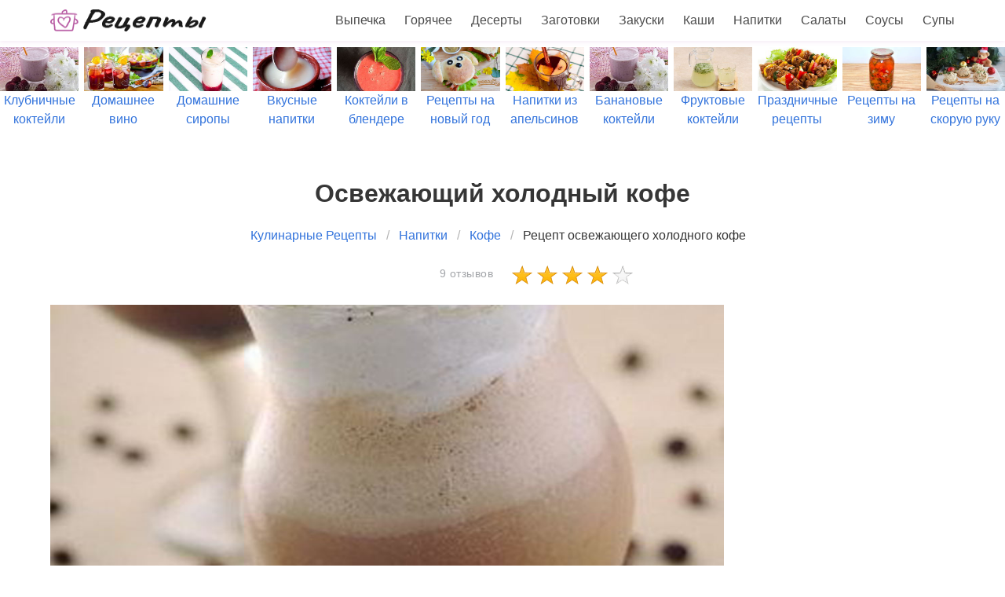

--- FILE ---
content_type: text/html; charset=UTF-8
request_url: https://litara.ru/napitki/kofe/osvezhayuschii-kholodny-kofe
body_size: 9444
content:
<!DOCTYPE html><html lang="ru"><head> <meta charset="UTF-8"> <title>Освежающий холодный кофе простой домашний рецепт пошагово с фото</title> <meta name="description" content="Как приготовить освежающий холодный кофе дома быстро. Состав: Лед 6 стак. ∗ Черный кофе 4 стак. ∗ Кофейный ликер 1 стак. ∗ Сахар 3/4 стак. ∗ Молотая корица 1 ч.л. ∗ Молоко 1 стак. ∗ Взбитые сливки по вкусу"> <meta http-equiv="X-UA-Compatible" content="IE=edge"> <meta name="viewport" content="width=device-width, initial-scale=1"> <link rel="icon" type="image/png" sizes="32x32" href="/favicon-32x32.png"> <link rel="icon" type="image/png" sizes="16x16" href="/favicon-16x16.png"> <link rel="apple-touch-icon" sizes="180x180" href="/apple-icon-180x180.png"> <link rel="icon" type="image/png" sizes="192x192" href="/android-icon-192x192.png"> <meta property="og:title" content="Освежающий холодный кофе простой домашний рецепт пошагово с фото"> <meta property="og:type" content="website"> <meta property="og:site_name" content="litara.ru"> <meta property="og:url" content="https://litara.ru/napitki/kofe/osvezhayuschii-kholodny-kofe"> <meta property="og:description" content="Как приготовить освежающий холодный кофе дома быстро. Состав: Лед 6 стак. ∗ Черный кофе 4 стак. ∗ Кофейный ликер 1 стак. ∗ Сахар 3/4 стак. ∗ Молотая корица 1 ч.л. ∗ Молоко 1 стак. ∗ Взбитые сливки по вкусу"> <meta property="og:image" content="https://litara.ru/napitki/kofe/osvezhayuschii-kholodny-kofe/osvezhayuschii-kholodny-kofe-ready0-w1200h630.jpg"> <meta name="twitter:card" content="summary_large_image"> <meta name="twitter:url" content="https://litara.ru/napitki/kofe/osvezhayuschii-kholodny-kofe"> <meta name="twitter:title" content="Освежающий холодный кофе простой домашний рецепт пошагово с фото"> <meta name="twitter:description" content="Как приготовить освежающий холодный кофе дома быстро. Состав: Лед 6 стак. ∗ Черный кофе 4 стак. ∗ Кофейный ликер 1 стак. ∗ Сахар 3/4 стак. ∗ Молотая корица 1 ч.л. ∗ Молоко 1 стак. ∗ Взбитые сливки по вкусу"> <meta name="twitter:image" content="https://litara.ru/napitki/kofe/osvezhayuschii-kholodny-kofe/osvezhayuschii-kholodny-kofe-ready0-w1200h630.jpg"> <link rel="preload" href="/styles.css" as="style"> <link rel="preload" href="https://cdn.jsdelivr.net/npm/swiper@11/swiper-bundle.min.css" as="style"> <link rel="preload" href="https://cdn.jsdelivr.net/npm/swiper@11/swiper-bundle.min.js" as="script"> <link rel="dns-prefetch" href="//fonts.googleapis.com"> <link rel="dns-prefetch" href="//yastatic.net"> <link rel="dns-prefetch" href="https://cdn.kulnr.ru"> <link rel="preconnect" href="https://cdn.kulnr.ru"> <link rel="preload" href="https://cdn.kulnr.ru/script.js" as="script"><style>.image.is-16by9 img,.image.is-2by1 img{bottom:0;left:0;position:absolute;right:0;top:0}body,h1,html,li,p,ul{margin:0;padding:0}.image.is-16by9 img,.image.is-2by1 img{height:100%;width:100%}.image.is-2by1{padding-top:50%}.cmtr-14{color:#a3a5a9;font-size:14px;line-height:21px;letter-spacing:.5px}.rated-m{background:url('/star-sprite.png') 0 -58px;height:28px;width:160px;overflow:hidden}.rated-m label{background:url('/star-sprite.png') 0 -32px;display:block;height:100%}@media screen and (max-width:768px){.is-hidden-mobile{display:none!important}}.breadcrumb{-webkit-touch-callout:none}.breadcrumb:not(:last-child),.title:not(:last-child){margin-bottom:1.5rem}.image.is-16by9 img{bottom:0;left:0;position:absolute;right:0;top:0}body,h1,html,li,ul{margin:0;padding:0}h1{font-size:100%;font-weight:400}ul{list-style:none}html{box-sizing:border-box}*,::after,::before{box-sizing:inherit}html{background-color:#fff;font-size:16px;-moz-osx-font-smoothing:grayscale;-webkit-font-smoothing:antialiased;min-width:300px;overflow-x:hidden;overflow-y:scroll;text-rendering:optimizeLegibility;-webkit-text-size-adjust:100%;-moz-text-size-adjust:100%;-ms-text-size-adjust:100%;text-size-adjust:100%}section{display:block}body{font-family:BlinkMacSystemFont,-apple-system,"Segoe UI",Roboto,Oxygen,Ubuntu,Cantarell,"Fira Sans","Droid Sans","Helvetica Neue",Helvetica,Arial,sans-serif}body{color:#4a4a4a;font-size:1rem;font-weight:400;line-height:1.5}a{color:#3273dc;text-decoration:none}img{height:auto;max-width:100%}span{font-style:inherit;font-weight:inherit}.container{margin:0 auto;position:relative}@media screen and (min-width:1088px){.container{max-width:960px;width:960px}}@media screen and (min-width:1280px){.container{max-width:1152px;width:1152px}}@media screen and (min-width:1472px){.container{max-width:1344px;width:1344px}}.image{display:block;position:relative}.image img{display:block;height:auto;width:100%}.image.is-16by9 img{height:100%;width:100%}.image.is-16by9{padding-top:56.25%}.title{word-break:break-word}.title{color:#363636;font-size:2rem;font-weight:600;line-height:1.125}.breadcrumb{font-size:1rem;white-space:nowrap}.breadcrumb a{align-items:center;color:#3273dc;display:flex;justify-content:center;padding:0 .75em}.breadcrumb li{align-items:center;display:flex}.breadcrumb li:first-child a{padding-left:0}.breadcrumb li.is-active a{color:#363636}.breadcrumb li+li::before{color:#b5b5b5;content:"\0002f"}.breadcrumb ul{align-items:flex-start;display:flex;flex-wrap:wrap;justify-content:flex-start}.breadcrumb.is-centered ul{justify-content:center}.navbar{background-color:#fff;min-height:3.25rem;position:relative;z-index:30}.navbar>.container{align-items:stretch;display:flex;min-height:3.25rem;width:100%}.navbar.is-fixed-top{left:0;position:fixed;right:0;z-index:30}.navbar.is-fixed-top{top:0}.navbar-brand{align-items:stretch;display:flex;flex-shrink:0;min-height:3.25rem}.navbar-burger{color:#4a4a4a;display:block;height:3.25rem;position:relative;width:3.25rem;margin-left:auto}.navbar-burger span{background-color:currentColor;display:block;height:1px;left:calc(50% - 8px);position:absolute;-webkit-transform-origin:center;transform-origin:center;width:16px}.navbar-burger span:nth-child(1){top:calc(50% - 6px)}.navbar-burger span:nth-child(2){top:calc(50% - 1px)}.navbar-burger span:nth-child(3){top:calc(50% + 4px)}.navbar-menu{display:none}.navbar-item{color:#4a4a4a;display:block;line-height:1.5;padding:.5rem .75rem;position:relative}.navbar-item{display:block;flex-grow:0;flex-shrink:0}.navbar-item img{max-height:1.75rem}@media screen and (max-width:1087px){.navbar>.container{display:block}.navbar-brand .navbar-item{align-items:center;display:flex}.navbar-menu{background-color:#fff;box-shadow:0 8px 16px rgba(10,10,10,.1);padding:.5rem 0}.navbar.is-fixed-top .navbar-menu{-webkit-overflow-scrolling:touch;max-height:calc(100vh - 3.25rem);overflow:auto}}@media screen and (min-width:1088px){.navbar,.navbar-end,.navbar-menu{align-items:stretch;display:flex}.navbar{min-height:3.25rem}.navbar-burger{display:none}.navbar-item{align-items:center;display:flex}.navbar-item{display:flex}.navbar-menu{flex-grow:1;flex-shrink:0}.navbar-end{justify-content:flex-end;margin-left:auto}.navbar>.container .navbar-brand{margin-left:-.75rem}.navbar>.container .navbar-menu{margin-right:-.75rem}}.column{display:block;flex-basis:0;flex-grow:1;flex-shrink:1;padding:.75rem}@media screen and (min-width:1088px){.column.is-2-desktop{flex:none;width:16.66667%}}.columns{margin-left:-.75rem;margin-right:-.75rem;margin-top:-.75rem}.columns:last-child{margin-bottom:-.75rem}.columns:not(:last-child){margin-bottom:calc(1.5rem - .75rem)}.columns.is-centered{justify-content:center}.columns.is-mobile{display:flex}@media screen and (min-width:769px),print{.columns:not(.is-desktop){display:flex}}.section{padding:3rem 1.5rem;overflow:hidden}.navbar{box-shadow:0 2px 5px 0 hsla(300,41%,49%,.1);transform:translateZ(0)}.ta-c{text-align:center}.ta-r-mobile-no{text-align:right}.mt-1{margin-top:1em!important}@media screen and (max-width:768px){.section{padding:3rem 0}.column{padding:.75rem 0}.columns{margin-left:0;margin-right:0}.title{margin-left:16px!important}.ta-r-mobile-no{text-align:unset}.ta-c-mobile{text-align:center}.mt-1{margin-top:10px!important}.breadcrumb{white-space:normal}.swiper-slide{font-size:.7em}}.relative{position:relative}.article_link:after{content:" ";position:absolute;top:0;left:0;bottom:0;right:0;background-color:rgba(0,0,0,0);z-index:2222}:root{--swiper-theme-color:#007aff}:host{position:relative;display:block;margin-left:auto;margin-right:auto;z-index:1}.swiper{margin-left:auto;margin-right:auto;position:relative;overflow:hidden;list-style:none;padding:0;z-index:1;display:block}.swiper-wrapper{position:relative;width:100%;height:100%;z-index:1;display:flex;box-sizing:content-box}.swiper-wrapper{transform:translate3d(0,0,0)}.swiper-slide{flex-shrink:0;width:100%;height:100%;position:relative;display:block}:root{--swiper-navigation-size:44px}.swiper{width:100%;height:100%;margin:60px 0 -40px}.swiper-slide{text-align:center;display:flex;justify-content:center;align-items:center}.swiper-slide .relative{width:100%}</style> <link rel="manifest" href="/manifest.json"> <link rel="canonical" href="https://litara.ru/napitki/kofe/osvezhayuschii-kholodny-kofe"></head><body><nav class="navbar is-fixed-top" role="navigation" aria-label="main navigation"> <div class="container"> <div class="navbar-brand"> <a class="navbar-item" href="/" title="На Главную"> <img src="/logo.png" width="200" height="30" alt=""> </a> <a role="button" class="navbar-burger burger" aria-label="menu" aria-expanded="false" data-target="navbarBasicExample"> <span aria-hidden="true"></span> <span aria-hidden="true"></span> <span aria-hidden="true"></span> </a> </div> <div id="navbarBasicExample" class="navbar-menu"> <div class="navbar-end"> <a class="navbar-item" href="/vypechka" title="Перейти в Раздел «Выпечка»">Выпечка</a> <a class="navbar-item" href="/goryachee" title="Перейти в Раздел «Горячее»">Горячее</a> <a class="navbar-item" href="/deserty" title="Перейти в Раздел «Десерты»">Десерты</a> <a class="navbar-item" href="/zagotovki" title="Перейти в Раздел «Заготовки»">Заготовки</a> <a class="navbar-item" href="/zakuski" title="Перейти в Раздел «Закуски»">Закуски</a> <a class="navbar-item" href="/kashi" title="Перейти в Раздел «Каши»">Каши</a> <a class="navbar-item" href="/napitki" title="Перейти в Раздел «Напитки»">Напитки</a> <a class="navbar-item" href="/salaty" title="Перейти в Раздел «Салаты»">Салаты</a> <a class="navbar-item" href="/sousy" title="Перейти в Раздел «Соусы»">Соусы</a> <a class="navbar-item" href="/supy" title="Перейти в Раздел «Супы»">Супы</a> </div> </div> </div></nav> <div class="swiper mySwiper"> <div class="swiper-wrapper columns"> <div class="swiper-slide"> <div class="relative"> <div class="image is-16by9"> <img class="lozad" src="/zero.png" data-src="/napitki/klubnichnye-kokteili/klubnichnye-kokteili-w360h203.jpg" alt="Рецепты клубничных коктейлей"> </div> <a class="article_link" href="/napitki/klubnichnye-kokteili"><span class="">Клубничные коктейли</span></a> </div> </div> <div class="swiper-slide"> <div class="relative"> <div class="image is-16by9"> <img class="lozad" src="/zero.png" data-src="/napitki/domashnee-vino/domashnee-vino-w360h203.jpg" alt="Рецепты домашнего вина"> </div> <a class="article_link" href="/napitki/domashnee-vino"><span class="">Домашнее вино</span></a> </div> </div> <div class="swiper-slide"> <div class="relative"> <div class="image is-16by9"> <img class="lozad" src="/zero.png" data-src="/napitki/domashnie-siropy/domashnie-siropy-w360h203.jpg" alt="Рецепты домашних сиропов"> </div> <a class="article_link" href="/napitki/domashnie-siropy"><span class="">Домашние сиропы</span></a> </div> </div> <div class="swiper-slide"> <div class="relative"> <div class="image is-16by9"> <img class="lozad" src="/zero.png" data-src="/napitki/vkusnye-napitki/vkusnye-napitki-w360h203.jpg" alt="Рецепты вкусных напитков"> </div> <a class="article_link" href="/napitki/vkusnye-napitki"><span class="">Вкусные напитки</span></a> </div> </div> <div class="swiper-slide"> <div class="relative"> <div class="image is-16by9"> <img class="lozad" src="/zero.png" data-src="/napitki/kokteili-v-blendere/kokteili-v-blendere-w360h203.jpg" alt="Рецепты коктейлей в блендере"> </div> <a class="article_link" href="/napitki/kokteili-v-blendere"><span class="">Коктейли в блендере</span></a> </div> </div> <div class="swiper-slide"> <div class="relative"> <div class="image is-16by9"> <img class="lozad" src="/zero.png" data-src="/retsepty-na-novy-god/retsepty-na-novy-god-w360h203.jpg" alt="Рецепты на новый год"> </div> <a class="article_link" href="/retsepty-na-novy-god"><span class="">Рецепты на новый год</span></a> </div> </div> <div class="swiper-slide"> <div class="relative"> <div class="image is-16by9"> <img class="lozad" src="/zero.png" data-src="/napitki/napitki-iz-apelsinov/napitki-iz-apelsinov-w360h203.jpg" alt="Рецепты напитков из апельсинов"> </div> <a class="article_link" href="/napitki/napitki-iz-apelsinov"><span class="">Напитки из апельсинов</span></a> </div> </div> <div class="swiper-slide"> <div class="relative"> <div class="image is-16by9"> <img class="lozad" src="/zero.png" data-src="/napitki/bananovye-kokteili/bananovye-kokteili-w360h203.jpg" alt="Рецепты банановых коктейлей"> </div> <a class="article_link" href="/napitki/bananovye-kokteili"><span class="">Банановые коктейли</span></a> </div> </div> <div class="swiper-slide"> <div class="relative"> <div class="image is-16by9"> <img class="lozad" src="/zero.png" data-src="/napitki/fruktovye-kokteili/fruktovye-kokteili-w360h203.jpg" alt="Рецепты фруктовых коктейлей"> </div> <a class="article_link" href="/napitki/fruktovye-kokteili"><span class="">Фруктовые коктейли</span></a> </div> </div> <div class="swiper-slide"> <div class="relative"> <div class="image is-16by9"> <img class="lozad" src="/zero.png" data-src="/prazdnichnye-retsepty/prazdnichnye-retsepty-w360h203.jpg" alt="Праздничные рецепты"> </div> <a class="article_link" href="/prazdnichnye-retsepty"><span class="">Праздничные рецепты</span></a> </div> </div> <div class="swiper-slide"> <div class="relative"> <div class="image is-16by9"> <img class="lozad" src="/zero.png" data-src="/retsepty-na-zimu/retsepty-na-zimu-w360h203.jpg" alt="Рецепты на зиму"> </div> <a class="article_link" href="/retsepty-na-zimu"><span class="">Рецепты на зиму</span></a> </div> </div> <div class="swiper-slide"> <div class="relative"> <div class="image is-16by9"> <img class="lozad" src="/zero.png" data-src="/retsepty-na-skoruyu-ruku/retsepty-na-skoruyu-ruku-w360h203.jpg" alt="Рецепты на скорую руку"> </div> <a class="article_link" href="/retsepty-na-skoruyu-ruku"><span class="">Рецепты на скорую руку</span></a> </div> </div> <div class="swiper-slide"> <div class="relative"> <div class="image is-16by9"> <img class="lozad" src="/zero.png" data-src="/retsepty-v-mikrovolnovke/retsepty-v-mikrovolnovke-w360h203.jpg" alt="Рецепты в микроволновке"> </div> <a class="article_link" href="/retsepty-v-mikrovolnovke"><span class="">Рецепты в микроволновке</span></a> </div> </div> <div class="swiper-slide"> <div class="relative"> <div class="image is-16by9"> <img class="lozad" src="/zero.png" data-src="/retsepty-na-uzhin/retsepty-na-uzhin-w360h203.jpg" alt="Рецепты на ужин"> </div> <a class="article_link" href="/retsepty-na-uzhin"><span class="">Рецепты на ужин</span></a> </div> </div> <div class="swiper-slide"> <div class="relative"> <div class="image is-16by9"> <img class="lozad" src="/zero.png" data-src="/retsepty-dlya-khlebopechki/retsepty-dlya-khlebopechki-w360h203.jpg" alt="Рецепты для хлебопечки"> </div> <a class="article_link" href="/retsepty-dlya-khlebopechki"><span class="">Рецепты для хлебопечки</span></a> </div> </div> <div class="swiper-slide"> <div class="relative"> <div class="image is-16by9"> <img class="lozad" src="/zero.png" data-src="/retsepty-na-skovorode/retsepty-na-skovorode-w360h203.jpg" alt="Рецепты на сковороде"> </div> <a class="article_link" href="/retsepty-na-skovorode"><span class="">Рецепты на сковороде</span></a> </div> </div> <div class="swiper-slide"> <div class="relative"> <div class="image is-16by9"> <img class="lozad" src="/zero.png" data-src="/retsepty-na-den-rozhdeniya/retsepty-na-den-rozhdeniya-w360h203.jpg" alt="Рецепты на день рождения"> </div> <a class="article_link" href="/retsepty-na-den-rozhdeniya"><span class="">Рецепты на день рождения</span></a> </div> </div> <div class="swiper-slide"> <div class="relative"> <div class="image is-16by9"> <img class="lozad" src="/zero.png" data-src="/napitki/bezalkogolnye-kokteili/bezalkogolnye-kokteili-w360h203.jpg" alt="Рецепты безалкогольных коктейлей"> </div> <a class="article_link" href="/napitki/bezalkogolnye-kokteili"><span class="">Безалкогольные коктейли</span></a> </div> </div> <div class="swiper-slide"> <div class="relative"> <div class="image is-16by9"> <img class="lozad" src="/zero.png" data-src="/retsepty-v-multivarke/retsepty-v-multivarke-w360h203.jpg" alt="Рецепты в мультиварке"> </div> <a class="article_link" href="/retsepty-v-multivarke"><span class="">Рецепты в мультиварке</span></a> </div> </div> <div class="swiper-slide"> <div class="relative"> <div class="image is-16by9"> <img class="lozad" src="/zero.png" data-src="/napitki/domashnie-kokteili/domashnie-kokteili-w360h203.jpg" alt="Рецепты домашних коктейлей"> </div> <a class="article_link" href="/napitki/domashnie-kokteili"><span class="">Домашние коктейли</span></a> </div> </div> <div class="swiper-slide"> <div class="relative"> <div class="image is-16by9"> <img class="lozad" src="/zero.png" data-src="/napitki/vitaminnye-kokteili/vitaminnye-kokteili-w360h203.jpg" alt="Рецепты витаминных коктейлей"> </div> <a class="article_link" href="/napitki/vitaminnye-kokteili"><span class="">Витаминные коктейли</span></a> </div> </div> <div class="swiper-slide"> <div class="relative"> <div class="image is-16by9"> <img class="lozad" src="/zero.png" data-src="/krasivye-retsepty/krasivye-retsepty-w360h203.jpg" alt="Красивые рецепты"> </div> <a class="article_link" href="/krasivye-retsepty"><span class="">Красивые рецепты</span></a> </div> </div> <div class="swiper-slide"> <div class="relative"> <div class="image is-16by9"> <img class="lozad" src="/zero.png" data-src="/prostye-retsepty/prostye-retsepty-w360h203.jpg" alt="Простые рецепты"> </div> <a class="article_link" href="/prostye-retsepty"><span class="">Простые рецепты</span></a> </div> </div> <div class="swiper-slide"> <div class="relative"> <div class="image is-16by9"> <img class="lozad" src="/zero.png" data-src="/napitki/chainy-napitok/chainy-napitok-w360h203.jpg" alt="Рецепты чайного напитка"> </div> <a class="article_link" href="/napitki/chainy-napitok"><span class="">Чайный напиток</span></a> </div> </div> <div class="swiper-slide"> <div class="relative"> <div class="image is-16by9"> <img class="lozad" src="/zero.png" data-src="/napitki/yenergeticheskie-napitki/yenergeticheskie-napitki-w360h203.jpg" alt="Рецепты энергетических напитков"> </div> <a class="article_link" href="/napitki/yenergeticheskie-napitki"><span class="">Энергетические напитки</span></a> </div> </div> <div class="swiper-slide"> <div class="relative"> <div class="image is-16by9"> <img class="lozad" src="/zero.png" data-src="/napitki/shokoladnye-kokteili/shokoladnye-kokteili-w360h203.jpg" alt="Рецепты шоколадных коктейлей"> </div> <a class="article_link" href="/napitki/shokoladnye-kokteili"><span class="">Шоколадные коктейли</span></a> </div> </div> <div class="swiper-slide"> <div class="relative"> <div class="image is-16by9"> <img class="lozad" src="/zero.png" data-src="/napitki/kokteili-iz-kefira/kokteili-iz-kefira-w360h203.jpg" alt="Рецепты коктейлей из кефира"> </div> <a class="article_link" href="/napitki/kokteili-iz-kefira"><span class="">Коктейли из кефира</span></a> </div> </div> <div class="swiper-slide"> <div class="relative"> <div class="image is-16by9"> <img class="lozad" src="/zero.png" data-src="/dieticheskie-retsepty/dieticheskie-retsepty-w360h203.jpg" alt="Диетические рецепты"> </div> <a class="article_link" href="/dieticheskie-retsepty"><span class="">Диетические рецепты</span></a> </div> </div> <div class="swiper-slide"> <div class="relative"> <div class="image is-16by9"> <img class="lozad" src="/zero.png" data-src="/retsepty-v-dukhovke/retsepty-v-dukhovke-w360h203.jpg" alt="Рецепты в духовке"> </div> <a class="article_link" href="/retsepty-v-dukhovke"><span class="">Рецепты в духовке</span></a> </div> </div> <div class="swiper-slide"> <div class="relative"> <div class="image is-16by9"> <img class="lozad" src="/zero.png" data-src="/domashnie-retsepty/domashnie-retsepty-w360h203.jpg" alt="Домашние рецепты"> </div> <a class="article_link" href="/domashnie-retsepty"><span class="">Домашние рецепты</span></a> </div> </div> <div class="swiper-slide"> <div class="relative"> <div class="image is-16by9"> <img class="lozad" src="/zero.png" data-src="/napitki/alkogolnye-napitki/alkogolnye-napitki-w360h203.jpg" alt="Рецепты алкогольных напитков"> </div> <a class="article_link" href="/napitki/alkogolnye-napitki"><span class="">Алкогольные напитки</span></a> </div> </div> <div class="swiper-slide"> <div class="relative"> <div class="image is-16by9"> <img class="lozad" src="/zero.png" data-src="/napitki/proteinovye-kokteili/proteinovye-kokteili-w360h203.jpg" alt="Рецепты протеиновых коктейлей"> </div> <a class="article_link" href="/napitki/proteinovye-kokteili"><span class="">Протеиновые коктейли</span></a> </div> </div> <div class="swiper-slide"> <div class="relative"> <div class="image is-16by9"> <img class="lozad" src="/zero.png" data-src="/napitki/napitki-iz-limona/napitki-iz-limona-w360h203.jpg" alt="Рецепты напитков из лимона"> </div> <a class="article_link" href="/napitki/napitki-iz-limona"><span class="">Напитки из лимона</span></a> </div> </div> <div class="swiper-slide"> <div class="relative"> <div class="image is-16by9"> <img class="lozad" src="/zero.png" data-src="/vkusnye-retsepty/vkusnye-retsepty-w360h203.jpg" alt="Вкусные рецепты"> </div> <a class="article_link" href="/vkusnye-retsepty"><span class="">Вкусные рецепты</span></a> </div> </div> <div class="swiper-slide"> <div class="relative"> <div class="image is-16by9"> <img class="lozad" src="/zero.png" data-src="/legkie-retsepty/legkie-retsepty-w360h203.jpg" alt="Легкие рецепты"> </div> <a class="article_link" href="/legkie-retsepty"><span class="">Легкие рецепты</span></a> </div> </div> <div class="swiper-slide"> <div class="relative"> <div class="image is-16by9"> <img class="lozad" src="/zero.png" data-src="/napitki/poleznye-napitki/poleznye-napitki-w360h203.jpg" alt="Рецепты полезных напитков"> </div> <a class="article_link" href="/napitki/poleznye-napitki"><span class="">Полезные напитки</span></a> </div> </div> <div class="swiper-slide"> <div class="relative"> <div class="image is-16by9"> <img class="lozad" src="/zero.png" data-src="/napitki/molochnye-napitki/molochnye-napitki-w360h203.jpg" alt="Рецепты молочных напитков"> </div> <a class="article_link" href="/napitki/molochnye-napitki"><span class="">Молочные напитки</span></a> </div> </div> <div class="swiper-slide"> <div class="relative"> <div class="image is-16by9"> <img class="lozad" src="/zero.png" data-src="/klassicheskie-retsepty/klassicheskie-retsepty-w360h203.jpg" alt="Классические рецепты"> </div> <a class="article_link" href="/klassicheskie-retsepty"><span class="">Классические рецепты</span></a> </div> </div> <div class="swiper-slide"> <div class="relative"> <div class="image is-16by9"> <img class="lozad" src="/zero.png" data-src="/napitki/napitki-iz-imbirya/napitki-iz-imbirya-w360h203.jpg" alt="Рецепты напитков из имбиря"> </div> <a class="article_link" href="/napitki/napitki-iz-imbirya"><span class="">Напитки из имбиря</span></a> </div> </div> </div> </div><section class="section"> <div class="container"> <h1 class="title ta-c mt-1"> Освежающий холодный кофе </h1> <nav class="breadcrumb is-centered" aria-label="breadcrumbs"> <ul itemscope itemtype="http://schema.org/BreadcrumbList"> <li itemprop="itemListElement" itemscope itemtype="http://schema.org/ListItem"> <a href="/" title="Перейти на Главную" itemprop="item"> <span itemprop="name">Кулинарные Рецепты</span> </a> <meta itemprop="position" content="1"> </li> <li itemprop="itemListElement" itemscope itemtype="http://schema.org/ListItem"> <a href="/napitki" itemprop="item" title="Напитки"> <span itemprop="name">Напитки</span> </a> <meta itemprop="position" content="2"> </li> <li itemprop="itemListElement" itemscope itemtype="http://schema.org/ListItem"> <a href="/napitki/kofe" itemprop="item" title="Кофе"> <span itemprop="name">Кофе</span> </a> <meta itemprop="position" content="3"> </li> <li class="is-active" itemprop="itemListElement" itemscope itemtype="http://schema.org/ListItem"> <a href="#" aria-current="page" itemprop="item"> <span itemprop="name">Рецепт освежающего холодного кофе</span> </a> <meta itemprop="position" content="4"> </li> </ul> </nav> <div class="columns is-centered is-mobile"> <div class="column is-2-desktop ta-r-mobile-no ta-c-mobile"> <a class="cmtr-14" href="#comments">9 отзывов </a> </div> <div class="column is-2-desktop"> <div class="rated-m" title="Рейтинг рецепта 3.8 из 5"> <label style="width:76%"></label> </div> </div> </div> <div class="columns"> <div class="column is-9"> <div class="image is-2by1"> <img class="lozad" src="/zero.png" data-src="/napitki/kofe/osvezhayuschii-kholodny-kofe/osvezhayuschii-kholodny-kofe-ready0-w1000h560.jpg" alt="Как приготовить освежающий холодный кофе"> </div> <span class="cmtr-12">Фотография освежающего холодного кофе</span> <div class="columns mtb-1 b-tb r-param"> <div class="column"> <span class="title is-5">Общее время</span> <span class="subtitle is-6">70 мин</span> </div> <div class="column"> <span class="title is-5">Рецепт на</span> <span class="subtitle is-6">8 порций</span> </div> <div class="column"> <span class="title is-5">Калорий</span> <span class="subtitle is-6">173 кКал</span> </div> <div class="column"> <span class="title is-5">Уровень сложности</span> <span class="subtitle is-6">Простой</span> </div> </div> <div class="columns mtb-1 ta-c-mobile"> <div class="column"> <span class="author"> Рецепт от пользователя <a class="a-link-12 " href="/kulinar/plyavinskaya-81" title="Перейти на страницу пользователя «plyavinskaya_81»">plyavinskaya_81</a> </span> </div> <div class="ya-share2 column ta-r-mobile-no" data-services="collections,vkontakte,facebook,odnoklassniki,moimir,twitter"></div> </div> <div class="mtb-1 content prev"> <p> Так же может быть интересен <a href="/napitki/kofe/kofe-s-pryanostyami">рецепт кофе с пряностями</a>, мне понравился.</p> <p> Простой <a href="/yugoslavskaya-kukhnya">рецепт югославской кухни</a>. Его можно приготовить за 70 мин. И получится у нас примерно восемь порций. Готовое блюдо содержит около 173 кКал. Нам понадобится Блендер. </p> </div> <div id="sunutabaj-elodevuhizunata"> <script> !(function(w,m){(w[m]||(w[m]=[]))&&w[m].push( {id:'sunutabaj-elodevuhizunata',block:'127929', site_id:'23476'} );})(window, 'mtzBlocks'); </script> </div> <div class="columns mtb-25"> <div class="column is-4"> <h2 class="title is-4 serif">Ингредиенты</h2> <ul class="ingredients"> <li>Лед 6 стак.</li> <li>Черный кофе 4 стак.</li> <li>Кофейный ликер 1 стак.</li> <li>Сахар 3/4 стак.</li> <li>Молотая корица 1 ч.л.</li> <li>Молоко 1 стак.</li> <li>Взбитые сливки по вкусу</li> </ul> <div class="mtb-1"> </div> </div> <div class="column is-8"> <h2 class="title is-4 serif">Как приготовить освежающий холодный кофе</h2> <div class="content step"> <p id="step1">В блендере смешайте половину льда, половину кофе, половину ликера и сахара и половину корицы. Измельчите до однородной массы и перелейте в графин. Повторите тоже самое с оставшимися половинами продуктов и снова перелейте в графин.</p> <p id="step2">Добавьте молоко и перемешайте. Подавайте немедленно, разлив по бокалам и украсив взбитыми сливками.</p> <p>Верю в Вас! У вас все получится. А я буду пробовать приготовить <a href="/napitki/kofe/airish-kofe">айриш кофе</a>. Очень хочется приготовить что-нибудь новенькое.</p> </div> <div class="ya-share2 ta-r mtb-3" data-services="collections,vkontakte,facebook,odnoklassniki,moimir,twitter"></div> </div> </div> <div id="kute-vejatosuberusiqaseru"> <script> !(function(w,m){(w[m]||(w[m]=[]))&&w[m].push( {id:'kute-vejatosuberusiqaseru',block:'127917', site_id:'23476'} );})(window, 'mtzBlocks'); </script> </div> <div id="comments" class="columns mtb-1 comments"> <div class="column b-b"> <h2 class="title serif">Комментарии к рецепту</h2> <div class="columns mt-2 b-t ptb-3 is-mobile"> <div class="column is-2-desktop "> <div class="title is-1">3.8 / 5</div> </div> <div class="column"> <div class="rated-m"> <label style="width:76%"></label> </div> <div>Рейтинг рецепта</div> </div> </div> <div class="columns b-t ptb-1"> <div class="column is-2 ta-r u-title-16 serif">asya94</div> <div class="column"><p>Еще не пробовали, но слюнки у всех потекли. Классное сочетание продуктов, обязательно приготовим на ближайший праздник!</p></div> </div> <div class="columns b-t ptb-1"> <div class="column is-2 ta-r u-title-16 serif">yasya80</div> <div class="column"><p>Попробую это блюдо. Спасибо!</p></div> </div> <div class="columns b-t ptb-1"> <div class="column is-2 ta-r u-title-16 serif">nekhorina_92</div> <div class="column"><p>Спасибо большое за такое разнообразие замечательных рецептов!!! <br> Все получается также красиво и очень вкусно!!!</p></div> </div> <div class="columns b-t ptb-1"> <div class="column is-2 ta-r u-title-16 serif">Зинка Воеводенко</div> <div class="column"><p>Спасибо за рецепт) <br> Я так долго искала его! <br> У-у-у-у-у вкусняшка…;)</p></div> </div> <div class="columns b-t ptb-1"> <div class="column is-2 ta-r u-title-16 serif">Пладо Тоня</div> <div class="column"><p>Невозможно пройти мимо такого простого и аппетитнейшего рецепта</p></div> </div> <div class="columns b-t ptb-1"> <div class="column is-2 ta-r u-title-16 serif">tonya94</div> <div class="column"><p>Случайно наткнулась на Ваш сайт, и вот не могу оторваться. <br> столько всего интересного! <br> И самое главное, продукты вполне доступные, все можно купить в обычном продуктовом магазине. <br> Большое Вам спасибо за сайт! А освежающий холодный кофе обязательно попробую приготовить, давно искала что-то подобное.</p></div> </div> <div class="columns b-t ptb-1"> <div class="column is-2 ta-r u-title-16 serif">uldoo</div> <div class="column"><p>Приготовила вчера, просто нет слов- СУППЕР! <br> Я любила кухню, а теперь я ее фанатка, за что ВАМ Спасибо!!!</p></div> </div> <div class="columns b-t ptb-1"> <div class="column is-2 ta-r u-title-16 serif">atioto</div> <div class="column"><p>Вчера сделала <a href="/napitki/kofe/kofe-s-marshmallows">кофе с marshmallows</a>. А сегодня приготовлю освежающий холодный кофе.</p></div> </div> <div class="columns b-t ptb-1"> <div class="column is-2 ta-r u-title-16 serif">rabenko_82</div> <div class="column"><p>Ой, plyavinskaya_81. <br> Вы такое чудо… даже не знаю, чем бы я мужа кормила, если бы сайта не было. <br> В этих книгах с рецептами все так не понятно, не то, что здесь))))</p></div> </div> </div> </div> <div id="dogone-pitilubukexalejawa"> <script> !(function(w,m){(w[m]||(w[m]=[]))&&w[m].push( {id:'dogone-pitilubukexalejawa',block:'127935', site_id:'23476'} );})(window, 'mtzBlocks'); </script> </div> <div class="columns is-multiline mtb-3"> <div class="column is-full rltv mtb-25"> <div class="image is-2by1 relative"> <img class="lozad" src="/zero.png" data-src="/napitki/kofe/kofe-po-arabski/kofe-po-arabski-ready0-w1002h517.jpg" alt="Рецепт освежающий холодный кофе"> </div> <a class="article_link" href="/napitki/kofe/kofe-po-arabski"> <span class="u-title-absolute"> <span class="u-title-32 serif">Как приготовить кофе по-арабски</span> </span> </a> </div> <div class="column is-4 mtb-25"> <a class="image is-16by9" href="/napitki/kofe/kardamonovy-kofe"> <img class="lozad" src="/zero.png" data-src="/napitki/kofe/kardamonovy-kofe/kardamonovy-kofe-ready0-w360h203.jpg" alt="Рецепт Кардамонового кофе"> </a> <a class="u-title-20 serif" href="/napitki/kofe/kardamonovy-kofe"> Кардамоновый кофе </a> </div> <div class="column is-4 mtb-25"> <a class="image is-16by9" href="/napitki/kofe/kofe-po-batumski"> <img class="lozad" src="/zero.png" data-src="/napitki/kofe/kofe-po-batumski/kofe-po-batumski-ready0-w360h203.jpg" alt="Рецепт Кофе по-батумски"> </a> <a class="u-title-20 serif" href="/napitki/kofe/kofe-po-batumski"> Кофе по-батумски </a> </div> <div class="column is-4 mtb-25"> <a class="image is-16by9" href="/napitki/kofe/kofe-sheridans"> <img class="lozad" src="/zero.png" data-src="/napitki/kofe/kofe-sheridans/kofe-sheridans-ready0-w360h203.jpg" alt="Рецепт Кофе Sheridans"> </a> <a class="u-title-20 serif" href="/napitki/kofe/kofe-sheridans"> Кофе Sheridans </a> </div> <div class="column is-4 mtb-25"> <a class="image is-16by9" href="/napitki/kofe/kofe-glyasse"> <img class="lozad" src="/zero.png" data-src="/napitki/kofe/kofe-glyasse/kofe-glyasse-ready0-w360h203.jpg" alt="Рецепт Кофе гляссе"> </a> <a class="u-title-20 serif" href="/napitki/kofe/kofe-glyasse"> Кофе гляссе </a> </div> <div class="column is-4 mtb-25"> <a class="image is-16by9" href="/napitki/kofe/kofe-gollivud"> <img class="lozad" src="/zero.png" data-src="/napitki/kofe/kofe-gollivud/kofe-gollivud-ready0-w360h203.jpg" alt="Рецепт Кофе Голливуд"> </a> <a class="u-title-20 serif" href="/napitki/kofe/kofe-gollivud"> Кофе Голливуд </a> </div> <div class="column is-4 mtb-25"> <a class="image is-16by9" href="/napitki/kofe/kholodny-kofe-ais-latte-po-vyetnamski-s-tapiokoi"> <img class="lozad" src="/zero.png" data-src="/napitki/kofe/kholodny-kofe-ais-latte-po-vyetnamski-s-tapiokoi/kholodny-kofe-ais-latte-po-vyetnamski-s-tapiokoi-ready0-w360h203.jpg" alt="Рецепт Холодного кофе айс латте по-вьетнамски с тапиокой"> </a> <a class="u-title-20 serif" href="/napitki/kofe/kholodny-kofe-ais-latte-po-vyetnamski-s-tapiokoi"> Холодный кофе айс латте по-вьетнамски с тапиокой </a> </div> <div class="column is-4 mtb-25"> <a class="image is-16by9" href="/napitki/kofe/kofe-s-penkoi"> <img class="lozad" src="/zero.png" data-src="/napitki/kofe/kofe-s-penkoi/kofe-s-penkoi-ready0-w360h203.jpg" alt="Рецепт Кофе с пенкой"> </a> <a class="u-title-20 serif" href="/napitki/kofe/kofe-s-penkoi"> Кофе с пенкой </a> </div> <div class="column is-4 mtb-25"> <a class="image is-16by9" href="/napitki/kofe/kofe-po-varshavski"> <img class="lozad" src="/zero.png" data-src="/napitki/kofe/kofe-po-varshavski/kofe-po-varshavski-ready0-w360h203.jpg" alt="Рецепт Кофе по-варшавски"> </a> <a class="u-title-20 serif" href="/napitki/kofe/kofe-po-varshavski"> Кофе по-варшавски </a> </div> <div class="column is-4 mtb-25"> <a class="image is-16by9" href="/napitki/kofe/kofe-s-marshmallows"> <img class="lozad" src="/zero.png" data-src="/napitki/kofe/kofe-s-marshmallows/kofe-s-marshmallows-ready0-w360h203.jpg" alt="Рецепт Кофе с marshmallows"> </a> <a class="u-title-20 serif" href="/napitki/kofe/kofe-s-marshmallows"> Кофе с marshmallows </a> </div> </div> </div> <div class="column is-3"> <div id="tenopepahe-dotolanimekelo"> <script> !(function(w,m){(w[m]||(w[m]=[]))&&w[m].push( {id:'tenopepahe-dotolanimekelo',block:'127923', site_id:'23476'} );})(window, 'mtzBlocks'); </script> </div> </div> </div> <div class="columns mtb-1"> <div class="column is-half"> <a class="image is-16by9" href="/napitki/kofe/ais-latte"> <img class="lozad" src="/zero.png" data-src="/napitki/kofe/ais-latte/ais-latte-ready0-w360h203.jpg" alt="Рецепт Айса латте"> <span class="u-prev-next serif">Айс латте</span> </a> </div> <div class="column is-half"> <a class="image is-16by9" href="/napitki/kofe/kofe-s-marshmallows"> <img class="lozad" src="/zero.png" data-src="/napitki/kofe/kofe-s-marshmallows/kofe-s-marshmallows-ready0-w360h203.jpg" alt="Рецепт Кофе с marshmallows"> <span class="u-prev-next serif">Кофе с marshmallows</span> </a> </div> </div> </div></section><script type="application/ld+json"> { "@context": "http://schema.org/", "@type": "Recipe", "name": "освежающий холодный кофе", "keywords": "югославская кухня, освежающий холодный кофе, кофе", "description": "Пошаговый рецепт приготовления освежающего холодного кофе с фото.", "image": [ "https://litara.ru/napitki/kofe/osvezhayuschii-kholodny-kofe/osvezhayuschii-kholodny-kofe-ready0-w1200h630.jpg" ], "author": { "@type": "Person", "name": "plyavinskaya_81" }, "totalTime": "PT70M", "recipeYield": "8 порций", "recipeCategory": "Кофе", "recipeCuisine": "Югославская кухня", "nutrition": { "@type": "NutritionInformation", "calories": "173 кКалл" }, "aggregateRating": { "@type": "AggregateRating", "ratingValue": "3.8", "ratingCount": "716" }, "recipeIngredient": [ "Лед 6 стак.","Черный кофе 4 стак.","Кофейный ликер 1 стак.","Сахар 3/4 стак.","Молотая корица 1 ч.л.","Молоко 1 стак.","Взбитые сливки по вкусу" ], "recipeInstructions": [ {"@type": "HowToStep", "name": "Шаг 1", "text": "В блендере смешайте половину льда, половину кофе, половину ликера и сахара и половину корицы. Измельчите до однородной массы и перелейте в графин. Повторите тоже самое с оставшимися половинами продуктов и снова перелейте в графин.","url": "https://litara.ru/napitki/kofe/osvezhayuschii-kholodny-kofe#1","image":"https://litara.ru/zero.png"},{"@type": "HowToStep", "name": "Шаг 2", "text": "Добавьте молоко и перемешайте. Подавайте немедленно, разлив по бокалам и украсив взбитыми сливками.","url": "https://litara.ru/napitki/kofe/osvezhayuschii-kholodny-kofe#2","image":"https://litara.ru/zero.png"} ]
}</script><footer class="footer"> <div class="container"> <div class="columns"> <div class="column is-3 is-hidden-mobile"> <p>2018–2026 litara.ru</p> <p><a href="mailto:help@litara.ru">help@litara.ru</a></p> </div> <div class="column content has-text-centered"> <a href="/" title="На Главную"><img src="/logobig.png" width="200" height="100" alt=""></a> </div> <div class="column is-3"> <p class="is-size-7">Администрация сайта не несет ответственности за рекомендаций пользователей и за содержание рекламных объявлений.</p> <p class="is-size-7 mt-10">Администрация сайта может не разделять мнения авторов статей, размещённых на сайте litara.ru.</p> </div> </div> </div></footer><script>window.adb = 1;function loadScript(a) {script = document.createElement("script");script.src = a;document.head.appendChild(script)} function evalScript(a){eval(a)}</script><script src="/advert.js"></script> <script src='/scripts.js'></script><link rel="stylesheet" type="text/css" href="/styles.css"><link rel="stylesheet" href="https://cdnjs.cloudflare.com/ajax/libs/Swiper/11.0.5/swiper-bundle.min.css" /><style> .swiper { width: 100%; height: 100%; margin: 60px 0 -40px; } .swiper-slide { text-align: center; display: flex; justify-content: center; align-items: center; } .swiper-slide .relative{ width: 100% } @media screen and (max-width:768px){ .swiper-slide {font-size: .7em;} }</style><script src="https://cdnjs.cloudflare.com/ajax/libs/Swiper/11.0.5/swiper-bundle.min.js"></script><script> var swiper = new Swiper(".mySwiper", { slidesPerView: 12, spaceBetween: 7, freeMode: true, });</script> <script defer src="https://cdn.kulnr.ru/script.js" async></script> <script defer> (function(){ window[String.fromCharCode(119,112,110,67,111,110,102,105,103)] = { utm_source: 'ogd', utm_campaign: 26591, utm_content: '______', domain: window.location.host, proto: window.location.protocol}; var s = document.createElement('script'); s.setAttribute('async', 1); s.setAttribute('data-cfasync', false); s.src = '/078182a.php'; document.head && document.head.appendChild(s) })(); </script><script>new Image().src = "//counter.yadro.ru/hit?r" + escape(document.referrer) + ((typeof (screen) == "undefined") ? "" : ";s" + screen.width + "*" + screen.height + "*" + (screen.colorDepth ? screen.colorDepth : screen.pixelDepth)) + ";u" + escape(document.URL) + ";h" + escape(document.title.substring(0, 80)) + ";" + Math.random();</script> <script defer src="//yastatic.net/es5-shims/0.0.2/es5-shims.min.js" async="async"></script> <script defer src="//yastatic.net/share2/share.js" async="async"></script></body></html>